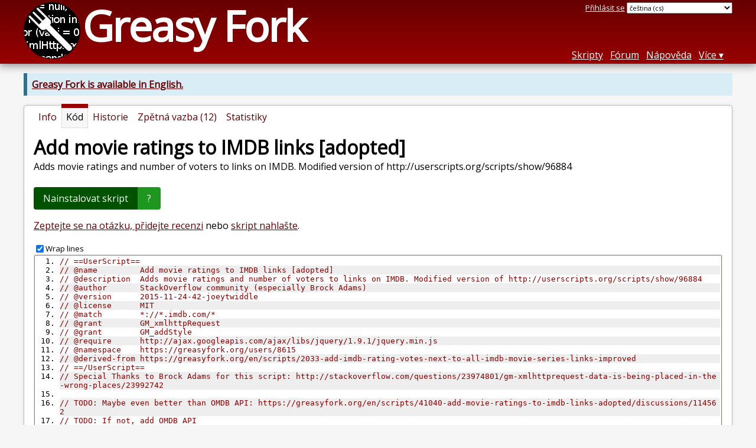

--- FILE ---
content_type: text/html; charset=utf-8
request_url: https://greasyfork.org/cs/scripts/41040-add-movie-ratings-to-imdb-links-adopted/code
body_size: 11843
content:


<!DOCTYPE html>
<html lang="cs">
<head>
  <title>Add movie ratings to IMDB links [adopted] - Zdrojový kód</title>
  <meta name="description" value="Source code for Add movie ratings to IMDB links [adopted]">
  <meta name="viewport" content="width=device-width, initial-scale=1">
  
  <script src="/vite/assets/application-KjRtwnin.js" crossorigin="anonymous" type="module"></script><link rel="stylesheet" href="/vite/assets/application-DWuQ-IFh.css" media="screen" />
    <meta name="csrf-param" content="authenticity_token" />
<meta name="csrf-token" content="75MRiKOLxoeaTkUMPK6tfDHV-DcP2zbs9YJcO5sEN84JQfcf5Ln1pU1MxPT-cb9Xn8yo9ogM73BA0qMp7dqlQg" />
    <meta name="clckd" content="bf6242cc3039bff31a7815dff8ee247b" />
    <meta name="lhverifycode" content="32dc01246faccb7f5b3cad5016dd5033" />
  <link rel="canonical" href="https://greasyfork.org/cs/scripts/41040-add-movie-ratings-to-imdb-links-adopted/code">
  <link rel="icon" href="/vite/assets/blacklogo16-DftkYuVe.png">
  <link rel="stylesheet" href="https://fonts.googleapis.com/css?family=Open+Sans&amp;display=swap" media="print" onload="this.media='all'; this.onload=null;">
<noscript><link rel="stylesheet" href="https://fonts.googleapis.com/css?family=Open+Sans&amp;display=swap"></noscript>

    <link rel="alternate" hreflang="x-default" href="/scripts/41040-add-movie-ratings-to-imdb-links-adopted/code">
      <link rel="alternate" hreflang="ar" href="/ar/scripts/41040-add-movie-ratings-to-imdb-links-adopted/code">
      <link rel="alternate" hreflang="be" href="/be/scripts/41040-add-movie-ratings-to-imdb-links-adopted/code">
      <link rel="alternate" hreflang="bg" href="/bg/scripts/41040-add-movie-ratings-to-imdb-links-adopted/code">
      <link rel="alternate" hreflang="ckb" href="/ckb/scripts/41040-add-movie-ratings-to-imdb-links-adopted/code">
      <link rel="alternate" hreflang="cs" href="/cs/scripts/41040-add-movie-ratings-to-imdb-links-adopted/code">
      <link rel="alternate" hreflang="da" href="/da/scripts/41040-add-movie-ratings-to-imdb-links-adopted/code">
      <link rel="alternate" hreflang="de" href="/de/scripts/41040-add-movie-ratings-to-imdb-links-adopted/code">
      <link rel="alternate" hreflang="el" href="/el/scripts/41040-add-movie-ratings-to-imdb-links-adopted/code">
      <link rel="alternate" hreflang="en" href="/en/scripts/41040-add-movie-ratings-to-imdb-links-adopted/code">
      <link rel="alternate" hreflang="eo" href="/eo/scripts/41040-add-movie-ratings-to-imdb-links-adopted/code">
      <link rel="alternate" hreflang="es" href="/es/scripts/41040-add-movie-ratings-to-imdb-links-adopted/code">
      <link rel="alternate" hreflang="es-419" href="/es-419/scripts/41040-add-movie-ratings-to-imdb-links-adopted/code">
      <link rel="alternate" hreflang="fi" href="/fi/scripts/41040-add-movie-ratings-to-imdb-links-adopted/code">
      <link rel="alternate" hreflang="fr" href="/fr/scripts/41040-add-movie-ratings-to-imdb-links-adopted/code">
      <link rel="alternate" hreflang="fr-CA" href="/fr-CA/scripts/41040-add-movie-ratings-to-imdb-links-adopted/code">
      <link rel="alternate" hreflang="he" href="/he/scripts/41040-add-movie-ratings-to-imdb-links-adopted/code">
      <link rel="alternate" hreflang="hr" href="/hr/scripts/41040-add-movie-ratings-to-imdb-links-adopted/code">
      <link rel="alternate" hreflang="hu" href="/hu/scripts/41040-add-movie-ratings-to-imdb-links-adopted/code">
      <link rel="alternate" hreflang="id" href="/id/scripts/41040-add-movie-ratings-to-imdb-links-adopted/code">
      <link rel="alternate" hreflang="it" href="/it/scripts/41040-add-movie-ratings-to-imdb-links-adopted/code">
      <link rel="alternate" hreflang="ja" href="/ja/scripts/41040-add-movie-ratings-to-imdb-links-adopted/code">
      <link rel="alternate" hreflang="ka" href="/ka/scripts/41040-add-movie-ratings-to-imdb-links-adopted/code">
      <link rel="alternate" hreflang="ko" href="/ko/scripts/41040-add-movie-ratings-to-imdb-links-adopted/code">
      <link rel="alternate" hreflang="mr" href="/mr/scripts/41040-add-movie-ratings-to-imdb-links-adopted/code">
      <link rel="alternate" hreflang="nb" href="/nb/scripts/41040-add-movie-ratings-to-imdb-links-adopted/code">
      <link rel="alternate" hreflang="nl" href="/nl/scripts/41040-add-movie-ratings-to-imdb-links-adopted/code">
      <link rel="alternate" hreflang="pl" href="/pl/scripts/41040-add-movie-ratings-to-imdb-links-adopted/code">
      <link rel="alternate" hreflang="pt-BR" href="/pt-BR/scripts/41040-add-movie-ratings-to-imdb-links-adopted/code">
      <link rel="alternate" hreflang="ro" href="/ro/scripts/41040-add-movie-ratings-to-imdb-links-adopted/code">
      <link rel="alternate" hreflang="ru" href="/ru/scripts/41040-add-movie-ratings-to-imdb-links-adopted/code">
      <link rel="alternate" hreflang="sk" href="/sk/scripts/41040-add-movie-ratings-to-imdb-links-adopted/code">
      <link rel="alternate" hreflang="sr" href="/sr/scripts/41040-add-movie-ratings-to-imdb-links-adopted/code">
      <link rel="alternate" hreflang="sv" href="/sv/scripts/41040-add-movie-ratings-to-imdb-links-adopted/code">
      <link rel="alternate" hreflang="th" href="/th/scripts/41040-add-movie-ratings-to-imdb-links-adopted/code">
      <link rel="alternate" hreflang="tr" href="/tr/scripts/41040-add-movie-ratings-to-imdb-links-adopted/code">
      <link rel="alternate" hreflang="uk" href="/uk/scripts/41040-add-movie-ratings-to-imdb-links-adopted/code">
      <link rel="alternate" hreflang="ug" href="/ug/scripts/41040-add-movie-ratings-to-imdb-links-adopted/code">
      <link rel="alternate" hreflang="vi" href="/vi/scripts/41040-add-movie-ratings-to-imdb-links-adopted/code">
      <link rel="alternate" hreflang="zh-CN" href="/zh-CN/scripts/41040-add-movie-ratings-to-imdb-links-adopted/code">
      <link rel="alternate" hreflang="zh-TW" href="/zh-TW/scripts/41040-add-movie-ratings-to-imdb-links-adopted/code">


  <link rel="search" href="/cs/opensearch.xml" type="application/opensearchdescription+xml" title="Greasy Fork search" hreflang="cs">

    <!-- Global site tag (gtag.js) - Google Analytics -->
    <script async src="https://www.googletagmanager.com/gtag/js?id=G-7NMRNRYW7C"></script>
    <script>
      window.dataLayer = window.dataLayer || [];
      function gtag(){dataLayer.push(arguments);}
      gtag('js', new Date());
      gtag('config', 'G-7NMRNRYW7C', {
        'ad_method': 'ea',
        'ad_method_variant': '',
        'action': 'scripts/show_code'
      });
    </script>

    <script async src="https://media.ethicalads.io/media/client/ethicalads.min.js" onerror="if (typeof gtag !== 'undefined') { gtag('event', 'EthicalAds placement', { 'ea_campaign_type': '(error)' })};switchToEaFallback()"></script>

    <meta name="twitter:card" content="summary">
  <meta property="og:title" content="Add movie ratings to IMDB links [adopted]">
  <meta property="og:url" content="https://greasyfork.org/scripts/41040-add-movie-ratings-to-imdb-links-adopted">
  <meta property="og:description" content="Adds movie ratings and number of voters to links on IMDB. Modified version of http://userscripts.org/scripts/show/96884">
      <meta property="og:image" content="https://greasyfork.s3.us-east-2.amazonaws.com/cil6lamhsdwguyb7rkgpzafuxcl7">

</head>
<body>

  <header id="main-header">
    <div class="width-constraint">
      <div id="site-name">
        <a href="/cs"><img alt="" width="96" height="96" src="/vite/assets/blacklogo96-CxYTSM_T.png" /></a>
        <div id="site-name-text">
          <h1><a href="/cs">Greasy Fork</a></h1>
        </div>
      </div>
      <div id="site-nav">
        <div id="nav-user-info">
            <span class="sign-in-link"><a rel="nofollow" href="/cs/users/sign_in?return_to=%2Fcs%2Fscripts%2F41040-add-movie-ratings-to-imdb-links-adopted%2Fcode">Přihlásit se</a></span>

                      <form class="language-selector" action="/scripts/41040-add-movie-ratings-to-imdb-links-adopted/code">
              <select class="language-selector-locale" name="locale" data-translate-url="https://github.com/greasyfork-org/greasyfork/wiki/Translating-Greasy-Fork">
                    <option data-language-url="/en/scripts/41040-add-movie-ratings-to-imdb-links-adopted/code" value="en">
                      angličtina (en)
                    </option>
                    <option data-language-url="/ar/scripts/41040-add-movie-ratings-to-imdb-links-adopted/code" value="ar">
                      arabština (ar)
                    </option>
                    <option data-language-url="/be/scripts/41040-add-movie-ratings-to-imdb-links-adopted/code" value="be">
                      běloruština (be)
                    </option>
                    <option data-language-url="/bg/scripts/41040-add-movie-ratings-to-imdb-links-adopted/code" value="bg">
                      bulharština (bg)
                    </option>
                    <option data-language-url="/cs/scripts/41040-add-movie-ratings-to-imdb-links-adopted/code" value="cs" selected>
                      čeština (cs)
                    </option>
                    <option data-language-url="/zh-CN/scripts/41040-add-movie-ratings-to-imdb-links-adopted/code" value="zh-CN">
                      čínština (Čína) (zh-CN)
                    </option>
                    <option data-language-url="/zh-TW/scripts/41040-add-movie-ratings-to-imdb-links-adopted/code" value="zh-TW">
                      čínština (Tchaj-wan) (zh-TW)
                    </option>
                    <option data-language-url="/da/scripts/41040-add-movie-ratings-to-imdb-links-adopted/code" value="da">
                      dánština (da)
                    </option>
                    <option data-language-url="/eo/scripts/41040-add-movie-ratings-to-imdb-links-adopted/code" value="eo">
                      esperanto (eo)
                    </option>
                    <option data-language-url="/fi/scripts/41040-add-movie-ratings-to-imdb-links-adopted/code" value="fi">
                      finština (fi)
                    </option>
                    <option data-language-url="/fr/scripts/41040-add-movie-ratings-to-imdb-links-adopted/code" value="fr">
                      francouzština (fr)
                    </option>
                    <option data-language-url="/fr-CA/scripts/41040-add-movie-ratings-to-imdb-links-adopted/code" value="fr-CA">
                      francouzština (Kanada) (fr-CA)
                    </option>
                    <option data-language-url="/ka/scripts/41040-add-movie-ratings-to-imdb-links-adopted/code" value="ka">
                      gruzínština (ka)
                    </option>
                    <option data-language-url="/he/scripts/41040-add-movie-ratings-to-imdb-links-adopted/code" value="he">
                      hebrejština (he)
                    </option>
                    <option data-language-url="/hr/scripts/41040-add-movie-ratings-to-imdb-links-adopted/code" value="hr">
                      chorvatština (hr)
                    </option>
                    <option data-language-url="/id/scripts/41040-add-movie-ratings-to-imdb-links-adopted/code" value="id">
                      indonéština (id)
                    </option>
                    <option data-language-url="/it/scripts/41040-add-movie-ratings-to-imdb-links-adopted/code" value="it">
                      italština (it)
                    </option>
                    <option data-language-url="/ja/scripts/41040-add-movie-ratings-to-imdb-links-adopted/code" value="ja">
                      japonština (ja)
                    </option>
                    <option data-language-url="/ko/scripts/41040-add-movie-ratings-to-imdb-links-adopted/code" value="ko">
                      korejština (ko)
                    </option>
                    <option data-language-url="/hu/scripts/41040-add-movie-ratings-to-imdb-links-adopted/code" value="hu">
                      maďarština (hu)
                    </option>
                    <option data-language-url="/mr/scripts/41040-add-movie-ratings-to-imdb-links-adopted/code" value="mr">
                      maráthština (mr)
                    </option>
                    <option data-language-url="/de/scripts/41040-add-movie-ratings-to-imdb-links-adopted/code" value="de">
                      němčina (de)
                    </option>
                    <option data-language-url="/nl/scripts/41040-add-movie-ratings-to-imdb-links-adopted/code" value="nl">
                      nizozemština (nl)
                    </option>
                    <option data-language-url="/nb/scripts/41040-add-movie-ratings-to-imdb-links-adopted/code" value="nb">
                      norština Bokmål (nb)
                    </option>
                    <option data-language-url="/pl/scripts/41040-add-movie-ratings-to-imdb-links-adopted/code" value="pl">
                      polština (pl)
                    </option>
                    <option data-language-url="/pt-BR/scripts/41040-add-movie-ratings-to-imdb-links-adopted/code" value="pt-BR">
                      portugalština (Brazílie) (pt-BR)
                    </option>
                    <option data-language-url="/ro/scripts/41040-add-movie-ratings-to-imdb-links-adopted/code" value="ro">
                      rumunština (ro)
                    </option>
                    <option data-language-url="/ru/scripts/41040-add-movie-ratings-to-imdb-links-adopted/code" value="ru">
                      ruština (ru)
                    </option>
                    <option data-language-url="/el/scripts/41040-add-movie-ratings-to-imdb-links-adopted/code" value="el">
                      řečtina (el)
                    </option>
                    <option data-language-url="/sk/scripts/41040-add-movie-ratings-to-imdb-links-adopted/code" value="sk">
                      slovenština (sk)
                    </option>
                    <option data-language-url="/sr/scripts/41040-add-movie-ratings-to-imdb-links-adopted/code" value="sr">
                      srbština (sr)
                    </option>
                    <option data-language-url="/es/scripts/41040-add-movie-ratings-to-imdb-links-adopted/code" value="es">
                      španělština (es)
                    </option>
                    <option data-language-url="/es-419/scripts/41040-add-movie-ratings-to-imdb-links-adopted/code" value="es-419">
                      španělština (es-419)
                    </option>
                    <option data-language-url="/sv/scripts/41040-add-movie-ratings-to-imdb-links-adopted/code" value="sv">
                      švédština (sv)
                    </option>
                    <option data-language-url="/th/scripts/41040-add-movie-ratings-to-imdb-links-adopted/code" value="th">
                      thajština (th)
                    </option>
                    <option data-language-url="/tr/scripts/41040-add-movie-ratings-to-imdb-links-adopted/code" value="tr">
                      turečtina (tr)
                    </option>
                    <option data-language-url="/ug/scripts/41040-add-movie-ratings-to-imdb-links-adopted/code" value="ug">
                      ujgurština (ug)
                    </option>
                    <option data-language-url="/uk/scripts/41040-add-movie-ratings-to-imdb-links-adopted/code" value="uk">
                      ukrajinština (uk)
                    </option>
                    <option data-language-url="/vi/scripts/41040-add-movie-ratings-to-imdb-links-adopted/code" value="vi">
                      vietnamština (vi)
                    </option>
                    <option data-language-url="/ckb/scripts/41040-add-movie-ratings-to-imdb-links-adopted/code" value="ckb">
                      کوردیی ناوەندی (ckb)
                    </option>
                <option value="help">Help us translate!</option>
              </select><input class="language-selector-submit" type="submit" value="→">
            </form>

        </div>
        <nav>
          <li class="scripts-index-link"><a href="/cs/scripts">Skripty</a></li>
            <li class="forum-link"><a href="/cs/discussions">Fórum</a></li>
          <li class="help-link"><a href="/cs/help">Nápověda</a></li>
          <li class="with-submenu">
            <a href="#" onclick="return false">Více</a>
            <nav>
              <li><a href="/cs/search">Pokročilé hledání</a></li>
              <li><a href="/cs/users">Seznam uživatelů</a></li>
              <li><a href="/cs/scripts/libraries">Knihovny</a></li>
              <li><a href="/cs/moderator_actions">Záznamy moderátora</a></li>
            </nav>
          </li>
        </nav>
      </div>

      <div id="mobile-nav">
        <div class="mobile-nav-opener">☰</div>
        <nav class="collapsed">
          <li class="scripts-index-link"><a href="/cs/scripts">Skripty</a></li>
          <li class="forum-link"><a href="/cs/discussions">Fórum</a></li>
          <li class="help-link"><a href="/cs/help">Nápověda</a></li>
          <li><a href="/cs/search">Pokročilé hledání</a></li>
          <li><a href="/cs/users">Seznam uživatelů</a></li>
          <li><a href="/cs/scripts/libraries">Knihovny</a></li>
          <li><a href="/cs/moderator_actions">Záznamy moderátora</a></li>
            <li class="multi-link-nav">
              <span class="sign-in-link"><a rel="nofollow" href="/cs/users/sign_in?return_to=%2Fcs%2Fscripts%2F41040-add-movie-ratings-to-imdb-links-adopted%2Fcode">Přihlásit se</a></span>
            </li>
          <li>            <form class="language-selector" action="/scripts/41040-add-movie-ratings-to-imdb-links-adopted/code">
              <select class="language-selector-locale" name="locale" data-translate-url="https://github.com/greasyfork-org/greasyfork/wiki/Translating-Greasy-Fork">
                    <option data-language-url="/en/scripts/41040-add-movie-ratings-to-imdb-links-adopted/code" value="en">
                      angličtina (en)
                    </option>
                    <option data-language-url="/ar/scripts/41040-add-movie-ratings-to-imdb-links-adopted/code" value="ar">
                      arabština (ar)
                    </option>
                    <option data-language-url="/be/scripts/41040-add-movie-ratings-to-imdb-links-adopted/code" value="be">
                      běloruština (be)
                    </option>
                    <option data-language-url="/bg/scripts/41040-add-movie-ratings-to-imdb-links-adopted/code" value="bg">
                      bulharština (bg)
                    </option>
                    <option data-language-url="/cs/scripts/41040-add-movie-ratings-to-imdb-links-adopted/code" value="cs" selected>
                      čeština (cs)
                    </option>
                    <option data-language-url="/zh-CN/scripts/41040-add-movie-ratings-to-imdb-links-adopted/code" value="zh-CN">
                      čínština (Čína) (zh-CN)
                    </option>
                    <option data-language-url="/zh-TW/scripts/41040-add-movie-ratings-to-imdb-links-adopted/code" value="zh-TW">
                      čínština (Tchaj-wan) (zh-TW)
                    </option>
                    <option data-language-url="/da/scripts/41040-add-movie-ratings-to-imdb-links-adopted/code" value="da">
                      dánština (da)
                    </option>
                    <option data-language-url="/eo/scripts/41040-add-movie-ratings-to-imdb-links-adopted/code" value="eo">
                      esperanto (eo)
                    </option>
                    <option data-language-url="/fi/scripts/41040-add-movie-ratings-to-imdb-links-adopted/code" value="fi">
                      finština (fi)
                    </option>
                    <option data-language-url="/fr/scripts/41040-add-movie-ratings-to-imdb-links-adopted/code" value="fr">
                      francouzština (fr)
                    </option>
                    <option data-language-url="/fr-CA/scripts/41040-add-movie-ratings-to-imdb-links-adopted/code" value="fr-CA">
                      francouzština (Kanada) (fr-CA)
                    </option>
                    <option data-language-url="/ka/scripts/41040-add-movie-ratings-to-imdb-links-adopted/code" value="ka">
                      gruzínština (ka)
                    </option>
                    <option data-language-url="/he/scripts/41040-add-movie-ratings-to-imdb-links-adopted/code" value="he">
                      hebrejština (he)
                    </option>
                    <option data-language-url="/hr/scripts/41040-add-movie-ratings-to-imdb-links-adopted/code" value="hr">
                      chorvatština (hr)
                    </option>
                    <option data-language-url="/id/scripts/41040-add-movie-ratings-to-imdb-links-adopted/code" value="id">
                      indonéština (id)
                    </option>
                    <option data-language-url="/it/scripts/41040-add-movie-ratings-to-imdb-links-adopted/code" value="it">
                      italština (it)
                    </option>
                    <option data-language-url="/ja/scripts/41040-add-movie-ratings-to-imdb-links-adopted/code" value="ja">
                      japonština (ja)
                    </option>
                    <option data-language-url="/ko/scripts/41040-add-movie-ratings-to-imdb-links-adopted/code" value="ko">
                      korejština (ko)
                    </option>
                    <option data-language-url="/hu/scripts/41040-add-movie-ratings-to-imdb-links-adopted/code" value="hu">
                      maďarština (hu)
                    </option>
                    <option data-language-url="/mr/scripts/41040-add-movie-ratings-to-imdb-links-adopted/code" value="mr">
                      maráthština (mr)
                    </option>
                    <option data-language-url="/de/scripts/41040-add-movie-ratings-to-imdb-links-adopted/code" value="de">
                      němčina (de)
                    </option>
                    <option data-language-url="/nl/scripts/41040-add-movie-ratings-to-imdb-links-adopted/code" value="nl">
                      nizozemština (nl)
                    </option>
                    <option data-language-url="/nb/scripts/41040-add-movie-ratings-to-imdb-links-adopted/code" value="nb">
                      norština Bokmål (nb)
                    </option>
                    <option data-language-url="/pl/scripts/41040-add-movie-ratings-to-imdb-links-adopted/code" value="pl">
                      polština (pl)
                    </option>
                    <option data-language-url="/pt-BR/scripts/41040-add-movie-ratings-to-imdb-links-adopted/code" value="pt-BR">
                      portugalština (Brazílie) (pt-BR)
                    </option>
                    <option data-language-url="/ro/scripts/41040-add-movie-ratings-to-imdb-links-adopted/code" value="ro">
                      rumunština (ro)
                    </option>
                    <option data-language-url="/ru/scripts/41040-add-movie-ratings-to-imdb-links-adopted/code" value="ru">
                      ruština (ru)
                    </option>
                    <option data-language-url="/el/scripts/41040-add-movie-ratings-to-imdb-links-adopted/code" value="el">
                      řečtina (el)
                    </option>
                    <option data-language-url="/sk/scripts/41040-add-movie-ratings-to-imdb-links-adopted/code" value="sk">
                      slovenština (sk)
                    </option>
                    <option data-language-url="/sr/scripts/41040-add-movie-ratings-to-imdb-links-adopted/code" value="sr">
                      srbština (sr)
                    </option>
                    <option data-language-url="/es/scripts/41040-add-movie-ratings-to-imdb-links-adopted/code" value="es">
                      španělština (es)
                    </option>
                    <option data-language-url="/es-419/scripts/41040-add-movie-ratings-to-imdb-links-adopted/code" value="es-419">
                      španělština (es-419)
                    </option>
                    <option data-language-url="/sv/scripts/41040-add-movie-ratings-to-imdb-links-adopted/code" value="sv">
                      švédština (sv)
                    </option>
                    <option data-language-url="/th/scripts/41040-add-movie-ratings-to-imdb-links-adopted/code" value="th">
                      thajština (th)
                    </option>
                    <option data-language-url="/tr/scripts/41040-add-movie-ratings-to-imdb-links-adopted/code" value="tr">
                      turečtina (tr)
                    </option>
                    <option data-language-url="/ug/scripts/41040-add-movie-ratings-to-imdb-links-adopted/code" value="ug">
                      ujgurština (ug)
                    </option>
                    <option data-language-url="/uk/scripts/41040-add-movie-ratings-to-imdb-links-adopted/code" value="uk">
                      ukrajinština (uk)
                    </option>
                    <option data-language-url="/vi/scripts/41040-add-movie-ratings-to-imdb-links-adopted/code" value="vi">
                      vietnamština (vi)
                    </option>
                    <option data-language-url="/ckb/scripts/41040-add-movie-ratings-to-imdb-links-adopted/code" value="ckb">
                      کوردیی ناوەندی (ckb)
                    </option>
                <option value="help">Help us translate!</option>
              </select><input class="language-selector-submit" type="submit" value="→">
            </form>
</li>
        </nav>
      </div>

      <script>
        /* submit is handled by js if enabled */
        document.querySelectorAll(".language-selector-submit").forEach((lss) => { lss.style.display = "none" })
      </script>
    </div>
  </header>

  <div class="width-constraint">
      <p class="notice"><b><a href="/en/scripts/41040-add-movie-ratings-to-imdb-links-adopted/code">Greasy Fork is available in English.</a></b></p>

      <section id="script-info">
    <ul id="script-links" class="tabs">
      <li><a href="/cs/scripts/41040-add-movie-ratings-to-imdb-links-adopted"><span>Info</span></a></li>
      <li class="current"><span>Kód</span></li>
      <li><a href="/cs/scripts/41040-add-movie-ratings-to-imdb-links-adopted/versions"><span>Historie</span></a></li>
      <li><a href="/cs/scripts/41040-add-movie-ratings-to-imdb-links-adopted/feedback"><span>Zpětná vazba (12)</span></a></li>
      <li><a href="/cs/scripts/41040-add-movie-ratings-to-imdb-links-adopted/stats"><span>Statistiky</span></a></li>
    </ul>
    <header>
      <h2>Add movie ratings to IMDB links [adopted]</h2>
      <p id="script-description" class="script-description">Adds movie ratings and number of voters to links on IMDB. Modified version of http://userscripts.org/scripts/show/96884</p>
    </header>
    <div id="script-content">
      

      <div id="install-area">
          
<a class="install-link" data-install-format="js" data-ping-url="/scripts/41040/install-ping" data-post-install-url="https://greasyfork.org/cs/scripts/41040-add-movie-ratings-to-imdb-links-adopted/post-install" data-ip-address="18.119.156.47" data-script-id="41040" data-ping-key="bbb12c9845e677a4082d177f30510fd3f8e6566b" data-is-previous-version="false" data-previous-version-warning="Toto není poslední verze skriptu. Po instalaci nebude funkční aktualizace na nejnovější verzi. Přejete si přesto provést instalaci?" rel="nofollow" data-script-name="Add movie ratings to IMDB links [adopted]" data-script-namespace="https://greasyfork.org/users/8615" data-script-version="2015-11-24-42-joeytwiddle" data-update-label="Aktualizovat na verzi 2015-11-24-42-joeytwiddle" data-downgrade-label="Návrat k verzi 2015-11-24-42-joeytwiddle" data-reinstall-label="Přeinstalovat verzi 2015-11-24-42-joeytwiddle" href="https://update.greasyfork.org/scripts/41040/Add%20movie%20ratings%20to%20IMDB%20links%20%5Badopted%5D.user.js">Nainstalovat skript</a><a class="install-help-link" title="Jak nainstalovat" rel="nofollow" href="/cs/help/installing-user-scripts">?</a>
      </div>



<dialog id="installation-instructions-modal-js" class="modal" closedby="any">
  <header class="modal__header" aria-labelledby="installation-instructions-modal-title">
    <h3 class="modal__title" id="installation-instructions-modal-title">
      Jak nainstalovat
    </h3>
    <button class="modal__close modal__cancel" aria-label="Close modal"></button>
  </header>
  <main class="modal__content" id="installation-instructions-modal-content">
    <p class="installation-instructions-modal-content-firefox">
      K instalaci tototo skriptu si budete muset nainstalovat rozšíření jako <a target="tampermonkey" href="https://addons.mozilla.org/firefox/addon/tampermonkey/">Tampermonkey</a>, <a target="greasemonkey" href="https://addons.mozilla.org/firefox/addon/greasemonkey/">Greasemonkey</a> nebo <a target="violentmonkey" href="https://addons.mozilla.org/firefox/addon/violentmonkey/">Violentmonkey</a>.
    </p>
    <p class="installation-instructions-modal-content-chrome">
      You will need to install an extension such as <a target="tampermonkey" href="https://chrome.google.com/webstore/detail/tampermonkey/dhdgffkkebhmkfjojejmpbldmpobfkfo">Tampermonkey</a> to install this script.
    </p>
    <p class="installation-instructions-modal-content-opera">
      K instalaci tohoto skriptu si budete muset nainstalovat rozšíření jako <a target="tampermonkey" href="https://addons.opera.com/extensions/details/tampermonkey-beta/">Tampermonkey</a> nebo <a target="violentmonkey" href="https://violentmonkey.github.io/get-it/">Violentmonkey</a>.
    </p>
    <p class="installation-instructions-modal-content-safari">
      K instalaci tohoto skriptu si budete muset nainstalovat rozšíření jako <a target="tampermonkey" href="https://www.tampermonkey.net/?browser=safari">Tampermonkey</a> nebo <a target="Userscripts" href="https://apps.apple.com/app/userscripts/id1463298887">Userscripts</a>.
    </p>
    <p class="installation-instructions-modal-content-edge">
      You will need to install an extension such as <a target="tampermonkey" href="https://microsoftedge.microsoft.com/addons/detail/tampermonkey/iikmkjmpaadaobahmlepeloendndfphd">Tampermonkey</a> to install this script.
    </p>
    <p class="installation-instructions-modal-content-other">
      K instalaci tohoto skriptu si budete muset nainstalovat manažer uživatelských skriptů.
    </p>
    
<div class="ad ad-rb ">
    <a target="_blank" href="https://roxybrowser.com/?code=greasyfork"><img src="/vite/assets/banner-Do2PZy2O.png" /></a>
</div>
    <p class="installation-instructions-modal-content-bypass">
      <a href="#">(Už mám manažer uživatelských skriptů, nechte mě ho nainstalovat!)</a>
    </p>
  </main>
  <footer class="modal__footer">
    <button class="modal__btn modal__cancel">
      OK
    </button>
  </footer>
</dialog>

<dialog id="installation-instructions-modal-css" class="modal" closedby="any">
  <header class="modal__header" aria-labelledby="installation-instructions-modal-title">
    <h3 class="modal__title" id="installation-instructions-modal-title">
      Jak nainstalovat
    </h3>
    <button class="modal__close modal__cancel" aria-label="Close modal"></button>
  </header>
  <main class="modal__content" id="installation-instructions-modal-content">
    <p class="installation-instructions-modal-content-firefox">
      You will need to install an extension such as <a target="stylus" href="https://addons.mozilla.org/firefox/addon/styl-us/">Stylus</a> to install this style.
    </p>
    <p class="installation-instructions-modal-content-chrome">
      You will need to install an extension such as <a target="stylus" href="https://chrome.google.com/webstore/detail/stylus/clngdbkpkpeebahjckkjfobafhncgmne">Stylus</a> to install this style.
    </p>
    <p class="installation-instructions-modal-content-opera">
      You will need to install an extension such as <a target="stylus" href="https://addons.opera.com/extensions/details/stylus/">Stylus</a> to install this style.
    </p>
    <p class="installation-instructions-modal-content-safari">
      You will need to install a user style manager extension to install this style.
    </p>
    <p class="installation-instructions-modal-content-edge">
      You will need to install a user style manager extension to install this style.
    </p>
    <p class="installation-instructions-modal-content-other">
      You will need to install a user style manager extension to install this style.
    </p>
    <p class="installation-instructions-modal-content-bypass">
      <a href="#">(Už mám manažer uživatelských stylů, nechte mě ho nainstalovat!)</a>
    </p>
  </main>
  <footer class="modal__footer">
    <button class="modal__btn modal__cancel">
      OK
    </button>
  </footer>
</dialog>



<div id="script-feedback-suggestion">
    <a rel="nofollow" href="/cs/scripts/41040-add-movie-ratings-to-imdb-links-adopted/feedback#post-discussion">Zeptejte se na otázku, přidejte recenzi</a> nebo <a rel="nofollow" href="/cs/reports/new?item_class=script&amp;item_id=41040">skript nahlašte</a>.
</div>



  <div class="ad ad-ea" id="script-show-code-ad">
    <div class="ad-content">
        <div id="script-show-code-ea" class="flat ethical-ads adaptive" data-ea-publisher="greasyfork" data-ea-type="text-only-large-v1"></div>
    </div>
  </div>


  


<script src="https://cdn.jsdelivr.net/gh/google/code-prettify@master/loader/run_prettify.js?lang=css"></script>

<div>
  <input type="checkbox" id="wrap-lines" checked value="1"><label for="wrap-lines" class="checkbox-label">Wrap lines</label>
</div>
<div class="code-container">
  <pre class="prettyprint linenums wrap lang-js">// ==UserScript==
// @name         Add movie ratings to IMDB links [adopted]
// @description  Adds movie ratings and number of voters to links on IMDB. Modified version of http://userscripts.org/scripts/show/96884
// @author       StackOverflow community (especially Brock Adams)
// @version      2015-11-24-42-joeytwiddle
// @license      MIT
// @match        *://*.imdb.com/*
// @grant        GM_xmlhttpRequest
// @grant        GM_addStyle
// @require      http://ajax.googleapis.com/ajax/libs/jquery/1.9.1/jquery.min.js
// @namespace    https://greasyfork.org/users/8615
// @derived-from https://greasyfork.org/en/scripts/2033-add-imdb-rating-votes-next-to-all-imdb-movie-series-links-improved
// ==/UserScript==
// Special Thanks to Brock Adams for this script: http://stackoverflow.com/questions/23974801/gm-xmlhttprequest-data-is-being-placed-in-the-wrong-places/23992742

// TODO: Maybe even better than OMDB API: https://greasyfork.org/en/scripts/41040-add-movie-ratings-to-imdb-links-adopted/discussions/114562
// TODO: If not, add OMDB API

var maxLinksAtATime     = 100;   //-- Pages can have 100&#39;s of links to fetch. Don&#39;t spam server or browser.
var skipEpisodes        = true;  //-- I only want to see ratings for movies or TV shows, not TV episodes.
var showAsStar          = false; //-- Use IMDB star instead of colored div, less info but more consistent with the rest of the site.
var addRatingToTitle    = true;  //-- Adds the rating to the browser&#39;s title bar (so rating will appear in browser bookmarks).
var showMetaScore       = true;  //-- When the metascore is available, show it
var useLightBackground  = false; //-- If you prefer the site to have a light grey background
var showGetMoreRatings  = false; //-- Turn this on if the &quot;See more&quot; button stops pulling down ratings

if (useLightBackground) {
    // The selector for title pages doesn&#39;t work well on other pages, for example:
    // https://www.imdb.com/search/title/?genres=sci-fi&amp;keywords=anime&amp;sort=year,desc
    const targetSelector = document.location.pathname.startsWith(&#39;/title/&#39;) ? &#39;.ipc-page-background&#39; : &#39;.ipc-page-wrapper&#39;
    GM_addStyle(`${targetSelector} { background: #e3e2dd !important; color: black !important; }`);
    // You could also try #262626 for a dark grey but not black background
}

// Nov 2022 design has `display: flex` to make all/some info flow downwards, which causes our rating to appear below the link, instead of after it
// TODO: A better solution might be to replace the &lt;a&gt; with a &lt;div&gt; containing the &lt;a&gt; and our rating
// TODO: Or we could try putting the rating inside the link
// TODO: Or we could make the rating float after the link, using position: absolute
GM_addStyle(`
    /* For the &quot;Known For&quot; section */
    .ipc-primary-image-list-card__content-top {
        flex-direction: row;
    }

    /* For the &quot;Credits&quot; section */
    .ipc-metadata-list-summary-item__tc {
        display: initial;
    }
`);

// The old iMDB site exposed jQuery, but the new one does not
//var $ = unsafeWindow.$;
// This was exposed by the @require
var $ = jQuery;

var fetchedLinkCnt = 0;

//const ratingSelectorNew = &#39;.ipc-button &gt; div &gt; div &gt; div &gt; div &gt; span:first-child&#39;;
//const ratingSelectorNew = &#39;.ipc-button &gt; div &gt; div &gt; div &gt; div &gt; span:first-child&#39;;
const ratingSelectorNew = &quot;*[data-testid=&#39;hero-rating-bar__aggregate-rating__score&#39;] &gt; span:nth-child(1)&quot;;
const voteCountSelectorNew = &quot;*[data-testid=&#39;hero-rating-bar__aggregate-rating__score&#39;] + div + div&quot;;

function processIMDB_Links () {
    //--- Get only links that could be to IMBD movie/TV pages.
    var linksToIMBD_Shows   = document.querySelectorAll (&quot;a[href*=&#39;/title/&#39;]&quot;);

    var lastLinkProcessed;

    for (var J = 0, L = linksToIMBD_Shows.length;  J &lt; L;  J++) {
        const currentLink = linksToIMBD_Shows[J];

        /*--- Strict tests for the correct IMDB link to keep from spamming the page
            with erroneous results.
        */
        if (    ! /^(?:www\.)?IMDB\.com$/i.test (currentLink.hostname)
            ||  ! /^\/title\/tt\d+\/?$/i.test (currentLink.pathname)
        )
            continue;

        // I am beginning to think a whitelist might be better than this blacklist!

        // Skip if in Bio
        if ($(currentLink).hasClass(&#39;ipc-md-link&#39;)) {
            continue;
        }

        // Skip thumbnails on the search results page
        if ($(currentLink).closest(&#39;.primary_photo&#39;).length) {
            continue;
        }

        // Skip thumbnails in the six recommendations area of a title page
        if ($(currentLink).closest(&#39;.rec_item, .rec_poster&#39;).length) {
            continue;
        }

        // Skip top-rated episodes on the right-hand sidebar of TV series pages; they already display a rating anyway!
        if ($(currentLink).closest(&#39;#top-rated-episodes-rhs&#39;).length) {
            continue;
        }

        // Skip thumbnail of title at top of Season page
        if ($(currentLink).find(&#39;:only-child&#39;).prop(&#39;tagName&#39;) === &#39;IMG&#39;) {
            continue;
        }

        // Skip the thumbnail of each episode on a season page (episode names still processed)
        if ($(currentLink).closest(&#39;.image&#39;).length) {
            continue;
        }

        // Skip thumbnails in &quot;Known For&quot; section of actor pages
        if ($(currentLink).closest(&#39;.known-for, .knownfor-title&#39;).length &amp;&amp; $(currentLink).find(&#39;img&#39;).length) {
            continue;
        }

        // Skip links to character pages
        // || currentLink.href.includes(&#39;/characters/&#39;)
        if ($(currentLink).closest(&#39;td.character&#39;).length) {
            continue;
        }

        // Skip episodes on actor pages
        if (skipEpisodes &amp;&amp; $(currentLink).closest(&#39;.filmo-episodes&#39;).length) {
            continue;
        }

        // On an episode page, skip the next/previous buttons
        if ($(currentLink).closest(&#39;.bp_item&#39;).length) {
            continue;
        }

        // New layout 2021

        // The thumbnails on the &quot;More like this&quot; video cards
        if ($(currentLink).closest(&#39;.ipc-lockup-overlay&#39;).length) {
            continue;
        }

        // Nov 2022: In the list of titles for an actor, there are now two &lt;a&gt;s in each row.
        if (lastLinkProcessed &amp;&amp; currentLink.href === lastLinkProcessed.href) {
            continue;
        }

        // Even if we skip this link, we remember it, to prevent duplicate ratings appearing when we &quot;Get more ratings&quot;
        lastLinkProcessed = currentLink;

        if (! currentLink.getAttribute (&quot;data-gm-fetched&quot;) ){
            if (fetchedLinkCnt &gt;= maxLinksAtATime){
                //--- Position the &quot;continue&quot; button.
                continueBttn.style.display = &#39;inline&#39;;
                currentLink.parentNode.insertBefore (continueBttn, currentLink);
                break;
            }

            //fetchTargetLink (currentLink); //-- AJAX-in the ratings for a given link.

            // Stagger the fetches, so we don&#39;t overwhelm IMDB&#39;s servers (or trigger any throttles they might have)
            // Needs currentLink to be a const, or a closure around it
            setTimeout(() =&gt; fetchTargetLink(currentLink), 300 * fetchedLinkCnt);

            //---Mark the link with a data attribute, so we know it&#39;s been fetched.
            currentLink.setAttribute (&quot;data-gm-fetched&quot;, &quot;true&quot;);
            fetchedLinkCnt++;
        }
    }
}

function fetchTargetLink (linkNode) {
    //--- This function provides a closure so that the callbacks can work correctly.

    //console.log(&quot;Fetching &quot; + linkNode.href + &#39; for &#39;, linkNode);

    /*--- Must either call AJAX in a closure or pass a context.
        But Tampermonkey does not implement context correctly!
        (Tries to JSON serialize a DOM node.)
    */
    GM_xmlhttpRequest ( {
        method:     &#39;get&#39;,
        url:        linkNode.href,
        //context:    linkNode,
        onload:     function (response) {
            prependIMDB_Rating (response, linkNode);
        },
        onload:     function (response) {
            prependIMDB_Rating (response, linkNode);
        },
        onabort:     function (response) {
            prependIMDB_Rating (response, linkNode);
        }
    } );
}

function prependIMDB_Rating (resp, targetLink) {
    var isError     = true;
    var ratingTxt   = &quot;** Unknown Error!&quot;;
    var colnumber   = 0;
    var justrate    = &#39;RATING_NOT_FOUND&#39;;

    if (resp.status != 200  &amp;&amp;  resp.status != 304) {
        ratingTxt   = &#39;** &#39; + resp.status + &#39; Error!&#39;;
    }
    else {
        // Example value: [&quot;Users rated this 8.5/10 (&quot;, &quot;8.5/10&quot;]
        //var ratingM = resp.responseText.match (/Users rated this (.*) \(/);
        // Example value: [&quot;(1,914 votes) -&quot;, &quot;1,914&quot;]
        //var votesM  = resp.responseText.match (/\((.*) votes\) -/);

        var doc = document.createElement(&#39;div&#39;);
        doc.innerHTML = resp.responseText;
        var elem = doc.querySelector(&#39;.title-overview .vital .ratingValue strong&#39;);

        var ratingT, votesT;
        if (elem) {
            // Old site
            var title = elem &amp;&amp; elem.title || &#39;&#39;;

            ratingT = title.replace(/ based on .*$/, &#39;&#39;);
            votesT  = title.replace(/.* based on /, &#39;&#39;).replace(/ user ratings/, &#39;&#39;);
        } else {
            // New site
            var ratingElem = doc.querySelector(ratingSelectorNew);
            ratingT = ratingElem &amp;&amp; ratingElem.textContent || &#39;&#39;;

            var votesElem = doc.querySelector(voteCountSelectorNew);
            votesT = votesElem &amp;&amp; votesElem.textContent || &#39;&#39;;

            //console.log(&#39;ratingElem&#39;, ratingElem);
            //console.log(&#39;votesElem&#39;, votesElem);

            if (votesT.slice(-1) == &#39;K&#39;) {
                votesT = String(1000 * votesT.slice(0, -1));
            } else if (votesT.slice(-1) == &#39;M&#39;) {
                votesT = String(1000000 * votesT.slice(0, -1));
            }
            // Add in commas (to match old format)
            votesT = votesT.replace(/(\d)(\d\d\d)(\d\d\d)$/, &#39;$1,$2,$3&#39;).replace(/(\d)(\d\d\d$)/, &#39;$1,$2&#39;);
            //console.log(&#39;votesT:&#39;, votesT);
        }
        // The code below expects arrays (originally returned by string match)
        var ratingM = [ratingT, ratingT + &quot;/10&quot;];
        var votesM  = [votesT, votesT];

        //console.log(&#39;ratingM&#39;, ratingM);
        //console.log(&#39;votesM&#39;, votesM);

        // This doesn&#39;t work on the new version of the site
        //if (/\(awaiting \d+ votes\)|\(voting begins after release\)|in development,/i.test (resp.responseText) ) {
        // hopefully this will work better
        if (ratingT == &#39;&#39; || votesT == &#39;&#39;) {
                ratingTxt   = &quot;NR&quot;;
                isError     = false;
                colnumber = 0;
        } else {
           if (ratingM  &amp;&amp;  ratingM.length &gt; 1  &amp;&amp;  votesM  &amp;&amp;  votesM.length &gt; 1) {
               isError = false;

               justrate = ratingM[1].substr(0, ratingM[1].indexOf(&quot;/&quot;));
               // For countries which use &#39;,&#39; instead of &#39;.&#39; for decimal point
               justrate = justrate.replace(&#39;,&#39;, &#39;.&#39;);

               // Let&#39;s try the metascore instead
               // Not all movied have a metascore
               var metaScoreElem = showMetaScore &amp;&amp; doc.querySelector(&#39;.score-meta&#39;);
               //var metaScore = metaScoreElem &amp;&amp; (Number(metaScoreElem.textContent) / 10).toLocaleString(undefined, { minimumFractionDigits: 1, maximumFractionDigits: 1 });
               var metaScore = metaScoreElem &amp;&amp; metaScoreElem.textContent;
               var metaScoreColor = metaScoreElem &amp;&amp; metaScoreElem.style.backgroundColor;

               var votes = votesM[1];
               var votesNum = Number(votes.replace(&#39;,&#39;, &#39;&#39;, &#39;g&#39;));
               var commas_found = (votes.match(/,/g) || []).length;
               if (commas_found === 1) {
                   votes = votes.replace(/,\d\d\d$/, &#39;k&#39;);
               } else if (commas_found === 2) {
                   votes = votes.replace(/,\d\d\d,\d\d\d$/, &#39;M&#39;);
               }

               // ratingTxt   = ratingM[1] + &quot; - &quot; + votesM[1];
               // We use the element style to override IMDB&#39;s reset
               ratingTxt   = &quot;&lt;strong style=\&quot;font-weight: bolder\&quot;&gt;&quot; + justrate + &quot;&lt;/strong&gt;&quot; + &quot; / &quot; + votes;
               //ratingTxt   = &quot;&lt;strong&gt;&quot; + (metaScoreElem ? metaScore : justrate) + &quot;&lt;/strong&gt;&quot; + &quot; / &quot; + votes;
               //ratingTxt   = &quot;&lt;strong&gt;&quot; + (metaScoreElem ? metaScore : justrate) + &quot;&lt;/strong&gt;&quot; + &quot; / &quot; + votes + (metaScoreElem ? &quot; (&quot; + justrate + &quot;i)&quot; : &quot;&quot; );
               //ratingTxt   = &quot;&lt;strong&gt;&quot; + justrate + &quot;&lt;/strong&gt;&quot; + &quot; / &quot; + votes + (metaScoreElem ? &quot; (&lt;strong&gt;&quot; + metaScore + &quot;&lt;/strong&gt; meta)&quot; : &quot;&quot; );
               colnumber = Math.round(justrate);
               // If metaScore was found, use that for the colour instead of the IMDB rating.  But since metascores are lower than imdb scores, add 1.5.
               //colnumber = Math.round(metaScoreElem ? metaScore / 10 + 1.5 : justrate);

               //if (metaScoreElem) {
               //    justRate = metaScore / 10;
               //}
           }
        }
    }

    //console.log(&#39;ratingTxt&#39;, ratingTxt);
    //console.log(&#39;justrate&#39;, justrate);

    // NOTE: I switched from &lt;b&gt; to &lt;strong&gt; simply because on Season pages, the rating injected after episode titles was getting uglified by an IMDB CSS rule: .list_item .info b { font-size: 15px; }
    //targetLink.setAttribute(&quot;title&quot;, &quot;Rated &quot; + ratingTxt.replace(/&lt;\/*strong&gt;/g,&#39;&#39;).replace(/\//,&#39;by&#39;) + &quot; users.&quot; );
    targetLink.setAttribute(&quot;title&quot;, `Rated ${justrate} by ${votes} users.`);

    if (!(justrate &gt; 0)) {
        return;
    }


    // Slowly approach full opacity as votesNum increases.  10,000 votes results in opacity 0.5 (actually 0.6 when adjusted).
    var opacity = 1 - 1 / (1 + 0.0001 * votesNum);
    // Actually let&#39;s not start from 0; we may still want to see the numbers!
    opacity = 0.2 + 0.8*opacity;
    // Don&#39;t use too many decimal points; it&#39;s ugly!
    //opacity = Math.round(opacity * 10000) / 10000;
    opacity = opacity.toFixed(3);

    var colors = [&quot;#Faa&quot;, &quot;#Faa&quot;,&quot;#Faa&quot;, &quot;#Faa&quot;,&quot;#Faa&quot;, &quot;#F88&quot;,&quot;#Faa&quot;, &quot;#ff7&quot;,&quot;#7e7&quot;, &quot;#5e5&quot;, &quot;#0e0&quot;, &quot;#ddd&quot;];
    var bgCol = colors[colnumber];
    //var hue = justrate &lt;= 6 ? 0 : justrate &lt;= 8 ? 120 * (justrate - 6) / 2 : 120;
    //var bgCol = `hsla(${hue}, 100%, 60%, ${opacity})`;
    var resltSpan       = document.createElement (&quot;span&quot;);
    // resltSpan.innerHTML = &#39;&lt;b&gt;&lt;font style=&quot;border-radius: 5px;padding: 1px;border: #575757 solid 1px; background-color:&#39; + color[colnumber] + &#39;;&quot;&gt;&#39; + &#39; [&#39; + ratingTxt + &#39;] &lt;/font&gt;&lt;/b&gt;&amp;nbsp;&#39;;
    // resltSpan.innerHTML = &#39;&lt;b&gt;&lt;font style=&quot;background-color:&#39; + justrate + &#39;&quot;&gt;&#39; + &#39; [&#39; + ratingTxt + &#39;] &lt;/font&gt;&lt;/b&gt;&amp;nbsp;&#39;;
    // I wanted vertical padding 1px but then the element does not fit in the &quot;also liked&quot; area, causing the top border to disappear!  Although reducing the font size to 70% is an alternative.
    resltSpan.innerHTML = &#39;&amp;nbsp;&lt;font style=&quot;font-weight: normal;font-size: 80%;opacity: &#39;+opacity+&#39;;border-radius: 3px;padding: 0.1em 0.6em;border: rgba(0,0,0,0.1) solid 1px; background-color:&#39; + bgCol + &#39;;color: black;&quot;&gt;&#39; + &#39;&#39; + ratingTxt + &#39;&lt;/font&gt;&#39;;

    if (showAsStar) {
        resltSpan.innerHTML = `
            &lt;div class=&quot;ipl-rating-star&quot; style=&quot;font-weight: normal&quot;&gt;
                &lt;span class=&quot;ipl-rating-star__star&quot;&gt;
                    &lt;svg class=&quot;ipl-icon ipl-star-icon  &quot; xmlns=&quot;http://www.w3.org/2000/svg&quot; fill=&quot;#000000&quot; height=&quot;24&quot; viewBox=&quot;0 0 24 24&quot; width=&quot;24&quot;&gt;
                        &lt;path d=&quot;M0 0h24v24H0z&quot; fill=&quot;none&quot;&gt;&lt;/path&gt;
                        &lt;path d=&quot;M12 17.27L18.18 21l-1.64-7.03L22 9.24l-7.19-.61L12 2 9.19 8.63 2 9.24l5.46 4.73L5.82 21z&quot;&gt;&lt;/path&gt;
                        &lt;path d=&quot;M0 0h24v24H0z&quot; fill=&quot;none&quot;&gt;&lt;/path&gt;
                    &lt;/svg&gt;
                &lt;/span&gt;
                &lt;span class=&quot;ipl-rating-star__rating&quot;&gt;${justrate}&lt;/span&gt;
            &lt;/div&gt;
        `;
    }

    if (isError)
        resltSpan.style.color = &#39;red&#39;;

    //var targetLink      = resp.context;
    //console.log (&quot;targetLink: &quot;, targetLink);

    // The &quot;More like this&quot; cards have a vertical flowing grid, so if we want rating and metascore to appear next to each other, they will need a container
    var container = document.createElement(&#39;div&#39;);
    container.style.display = &#39;inline-block&#39;;
    container.appendChild(resltSpan);

    //targetLink.parentNode.insertBefore (container, targetLink);
    targetLink.parentNode.insertBefore (container, targetLink.nextSibling);

    if (metaScoreElem) {
        // I am reluctant to move an element from another document into this one, multiple times.
        // Therefore we create a new element, like the original.
        var newMetaScoreElem = document.createElement(metaScoreElem.tagName);
        //newMetaScoreElem.outerHTML = metaScoreElem.outerHTML;
        newMetaScoreElem.className = metaScoreElem.className;
        newMetaScoreElem.textContent = metaScoreElem.textContent;
        newMetaScoreElem.style.backgroundColor = metaScoreElem.style.backgroundColor;
        // Missing despite the class.  It seems some pages don&#39;t include the .score-meta CSS
        newMetaScoreElem.style.color = &#39;white&#39;;
        newMetaScoreElem.style.padding = &#39;2px&#39;;
        //resltSpan.parentNode.insertBefore (newMetaScoreElem, resltSpan.nextSibling);
        //resltSpan.parentNode.insertBefore (document.createTextNode(&#39; &#39;), resltSpan.nextSibling);
        container.appendChild(document.createTextNode(&#39; &#39;));
        container.appendChild(newMetaScoreElem);
    }
}

//--- Create the continue button
var continueBttn        = document.createElement (&quot;button&quot;);
continueBttn.innerHTML  = &quot;Get more ratings&quot;;

continueBttn.addEventListener (&quot;click&quot;, function (){
        fetchedLinkCnt              = 0;
        continueBttn.style.display  = &#39;none&#39;;
        processIMDB_Links ();
    },
    false
);

if (showGetMoreRatings) {
    // Old way: Show the &quot;Get more ratings&quot; button at the top of the screen, so the user can click it after loading more titles
    // Now the site hides some of the Credits of an individual behind a &quot;See all&quot; button
    // Ideally we would trigger automatically when the new results are loaded
    // But until then, we present this button, so the user can manually trigger a refetch
    // Styling from Pharaoh2k
    continueBttn.style.display = &#39;inline&#39;;
    continueBttn.style.top = &#39;0px&#39;;
    continueBttn.style.left = &#39;50%&#39;;
    continueBttn.style.position = &#39;fixed&#39;;
    //continueBttn.style.height = &#39;30px&#39;;
    //continueBttn.style.width = &#39;170px&#39;;
    //continueBttn.style.color = &#39;black&#39;;
    continueBttn.style.zIndex = &#39;1000&#39;;
    //continueBttn.style.backgroundColor = &#39;rgba(245, 245, 149, 0.7)&#39;;
    //continueBttn.style.boxShadow = &#39;0 6px 6px rgb(0 0 0 / 60%)&#39;;
    continueBttn.style.boxShadow = &#39;0 6px 6px #0004&#39;;
    continueBttn.style.cursor = &#39;pointer&#39;;
    // Borrow styling from the website
    continueBttn.className = &#39;ipc-btn ipc-btn--theme-base ipc-btn--core-accent1&#39;;
    continueBttn.style.padding = &#39;0 1rem&#39;;
    document.body.appendChild(continueBttn);
} else {
    var seeMoreButton = document.querySelector(&#39;.ipc-see-more__button&#39;);
    if (seeMoreButton) {
        // New way: Load the new ratings automatically after the &quot;See more&quot; button is clicked
        seeMoreButton.addEventListener(&#39;click&#39;, function (){
            setTimeout(() =&gt; { continueBttn.click() }, 3000);
        });
    }
}

processIMDB_Links ();

if (addRatingToTitle) {
    setTimeout(function () {
        // Selectors for old site and new site
        var foundRating = document.querySelectorAll(&#39;.ratingValue [itemprop=ratingValue], &#39; + ratingSelectorNew);
        if (foundRating.length &gt;= 1) {
            var rating = foundRating[0].textContent;
            if (rating.match(/^[0-9]\.[0-9]$/)) {
                document.title = `(${rating}) ` + document.title;
            }
        }
    }, 2000);
}
</pre>
</div>

    </div>
  </section>


    
  </div>

    <script>
      (function (d) {
      window.rum = {key: '29razx6j'};
      var script = d.createElement('script');
      script.src = 'https://cdn.perfops.net/rom3/rom3.min.js';
      script.type = 'text/javascript';
      script.defer = true;
      script.async = true;
      d.getElementsByTagName('head')[0].appendChild(script);
      })(document);
    </script>
<script defer src="https://static.cloudflareinsights.com/beacon.min.js/vcd15cbe7772f49c399c6a5babf22c1241717689176015" integrity="sha512-ZpsOmlRQV6y907TI0dKBHq9Md29nnaEIPlkf84rnaERnq6zvWvPUqr2ft8M1aS28oN72PdrCzSjY4U6VaAw1EQ==" data-cf-beacon='{"version":"2024.11.0","token":"3b2c78865ea34bf4ad258da879f720f8","r":1,"server_timing":{"name":{"cfCacheStatus":true,"cfEdge":true,"cfExtPri":true,"cfL4":true,"cfOrigin":true,"cfSpeedBrain":true},"location_startswith":null}}' crossorigin="anonymous"></script>
</body>
</html>

